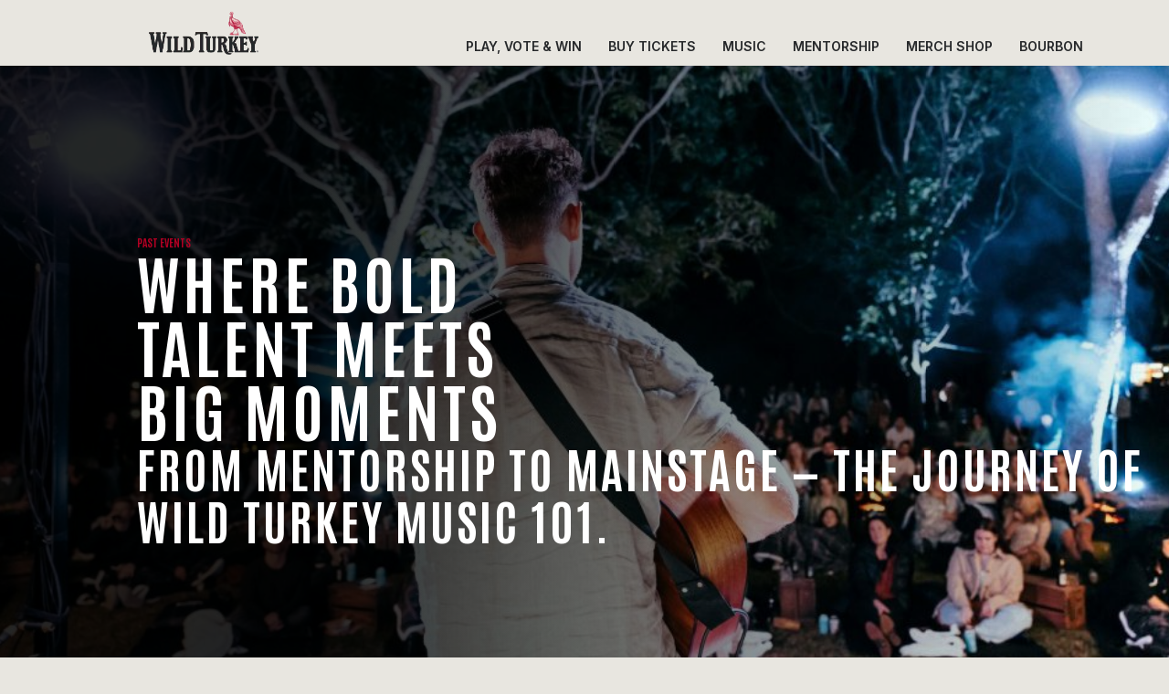

--- FILE ---
content_type: text/html; charset=UTF-8
request_url: https://wildturkeymusic.com.au/past-events/
body_size: 15785
content:
<!DOCTYPE html>
<html lang="en-AU">
<head>
<meta charset="UTF-8" />
<meta name='viewport' content='width=device-width, initial-scale=1.0' />
<meta http-equiv='X-UA-Compatible' content='IE=edge' />
<link rel="profile" href="https://gmpg.org/xfn/11" />
<meta name='robots' content='index, follow, max-image-preview:large, max-snippet:-1, max-video-preview:-1' />

	<!-- This site is optimized with the Yoast SEO plugin v25.4 - https://yoast.com/wordpress/plugins/seo/ -->
	<title>MUSIC 101 PAST EVENTS - Wild Turkey Music 101</title>
	<link rel="canonical" href="https://wildturkeymusic.com.au/past-events/" />
	<meta property="og:locale" content="en_US" />
	<meta property="og:type" content="article" />
	<meta property="og:title" content="MUSIC 101 PAST EVENTS - Wild Turkey Music 101" />
	<meta property="og:description" content="PAST EVENTS Where Bold Talent Meets Big Moments From mentorship to mainstage &#8211; the journey of Wild Turkey Music 101. 2023 EVENTS &#8211; A Big First Step We kicked off with a mission: give rising Aussie artists a real stage and a shot to go loud with legends. That year saw powerhouse pairings that left&hellip;" />
	<meta property="og:url" content="https://wildturkeymusic.com.au/past-events/" />
	<meta property="og:site_name" content="Wild Turkey Music 101" />
	<meta property="article:modified_time" content="2025-06-04T00:10:45+00:00" />
	<meta property="og:image" content="https://wildturkeymusic.com.au/wp-content/uploads/2023/06/Joe-Mungoven-Melbourne-General-Assembly.png" />
	<meta property="og:image:width" content="784" />
	<meta property="og:image:height" content="481" />
	<meta property="og:image:type" content="image/png" />
	<meta name="twitter:card" content="summary_large_image" />
	<meta name="twitter:label1" content="Est. reading time" />
	<meta name="twitter:data1" content="1 minute" />
	<script type="application/ld+json" class="yoast-schema-graph">{"@context":"https://schema.org","@graph":[{"@type":"WebPage","@id":"https://wildturkeymusic.com.au/past-events/","url":"https://wildturkeymusic.com.au/past-events/","name":"MUSIC 101 PAST EVENTS - Wild Turkey Music 101","isPartOf":{"@id":"https://wildturkeymusic.com.au/#website"},"primaryImageOfPage":{"@id":"https://wildturkeymusic.com.au/past-events/#primaryimage"},"image":{"@id":"https://wildturkeymusic.com.au/past-events/#primaryimage"},"thumbnailUrl":"https://wildturkeymusic.com.au/wp-content/uploads/2023/06/Joe-Mungoven-Melbourne-General-Assembly.png","datePublished":"2023-08-25T00:55:38+00:00","dateModified":"2025-06-04T00:10:45+00:00","breadcrumb":{"@id":"https://wildturkeymusic.com.au/past-events/#breadcrumb"},"inLanguage":"en-AU","potentialAction":[{"@type":"ReadAction","target":["https://wildturkeymusic.com.au/past-events/"]}]},{"@type":"ImageObject","inLanguage":"en-AU","@id":"https://wildturkeymusic.com.au/past-events/#primaryimage","url":"https://wildturkeymusic.com.au/wp-content/uploads/2023/06/Joe-Mungoven-Melbourne-General-Assembly.png","contentUrl":"https://wildturkeymusic.com.au/wp-content/uploads/2023/06/Joe-Mungoven-Melbourne-General-Assembly.png","width":784,"height":481},{"@type":"BreadcrumbList","@id":"https://wildturkeymusic.com.au/past-events/#breadcrumb","itemListElement":[{"@type":"ListItem","position":1,"name":"Home","item":"https://wildturkeymusic.com.au/"},{"@type":"ListItem","position":2,"name":"MUSIC 101 PAST EVENTS"}]},{"@type":"WebSite","@id":"https://wildturkeymusic.com.au/#website","url":"https://wildturkeymusic.com.au/","name":"Wild Turkey Music 101","description":"","potentialAction":[{"@type":"SearchAction","target":{"@type":"EntryPoint","urlTemplate":"https://wildturkeymusic.com.au/?s={search_term_string}"},"query-input":{"@type":"PropertyValueSpecification","valueRequired":true,"valueName":"search_term_string"}}],"inLanguage":"en-AU"}]}</script>
	<!-- / Yoast SEO plugin. -->


<link rel='dns-prefetch' href='//fonts.googleapis.com' />
<link href='https://fonts.gstatic.com' crossorigin rel='preconnect' />
<link rel="alternate" type="application/rss+xml" title="Wild Turkey Music 101 &raquo; Feed" href="https://wildturkeymusic.com.au/feed/" />
<link rel="preload" href="https://wildturkeymusic.com.au/wp-content/uploads/2025/05/wild-turkey-logo-black.webp" as="image" />
<link rel="alternate" title="oEmbed (JSON)" type="application/json+oembed" href="https://wildturkeymusic.com.au/wp-json/oembed/1.0/embed?url=https%3A%2F%2Fwildturkeymusic.com.au%2Fpast-events%2F" />
<link rel="alternate" title="oEmbed (XML)" type="text/xml+oembed" href="https://wildturkeymusic.com.au/wp-json/oembed/1.0/embed?url=https%3A%2F%2Fwildturkeymusic.com.au%2Fpast-events%2F&#038;format=xml" />
<link rel="preload" href="https://wildturkeymusic.com.au/wp-content/plugins/bb-plugin/fonts/fontawesome/5.15.4/webfonts/fa-solid-900.woff2" as="font" type="font/woff2" crossorigin="anonymous">
<style id='wp-img-auto-sizes-contain-inline-css'>
img:is([sizes=auto i],[sizes^="auto," i]){contain-intrinsic-size:3000px 1500px}
/*# sourceURL=wp-img-auto-sizes-contain-inline-css */
</style>
<style id='wp-emoji-styles-inline-css'>

	img.wp-smiley, img.emoji {
		display: inline !important;
		border: none !important;
		box-shadow: none !important;
		height: 1em !important;
		width: 1em !important;
		margin: 0 0.07em !important;
		vertical-align: -0.1em !important;
		background: none !important;
		padding: 0 !important;
	}
/*# sourceURL=wp-emoji-styles-inline-css */
</style>
<style id='wp-block-library-inline-css'>
:root{--wp-block-synced-color:#7a00df;--wp-block-synced-color--rgb:122,0,223;--wp-bound-block-color:var(--wp-block-synced-color);--wp-editor-canvas-background:#ddd;--wp-admin-theme-color:#007cba;--wp-admin-theme-color--rgb:0,124,186;--wp-admin-theme-color-darker-10:#006ba1;--wp-admin-theme-color-darker-10--rgb:0,107,160.5;--wp-admin-theme-color-darker-20:#005a87;--wp-admin-theme-color-darker-20--rgb:0,90,135;--wp-admin-border-width-focus:2px}@media (min-resolution:192dpi){:root{--wp-admin-border-width-focus:1.5px}}.wp-element-button{cursor:pointer}:root .has-very-light-gray-background-color{background-color:#eee}:root .has-very-dark-gray-background-color{background-color:#313131}:root .has-very-light-gray-color{color:#eee}:root .has-very-dark-gray-color{color:#313131}:root .has-vivid-green-cyan-to-vivid-cyan-blue-gradient-background{background:linear-gradient(135deg,#00d084,#0693e3)}:root .has-purple-crush-gradient-background{background:linear-gradient(135deg,#34e2e4,#4721fb 50%,#ab1dfe)}:root .has-hazy-dawn-gradient-background{background:linear-gradient(135deg,#faaca8,#dad0ec)}:root .has-subdued-olive-gradient-background{background:linear-gradient(135deg,#fafae1,#67a671)}:root .has-atomic-cream-gradient-background{background:linear-gradient(135deg,#fdd79a,#004a59)}:root .has-nightshade-gradient-background{background:linear-gradient(135deg,#330968,#31cdcf)}:root .has-midnight-gradient-background{background:linear-gradient(135deg,#020381,#2874fc)}:root{--wp--preset--font-size--normal:16px;--wp--preset--font-size--huge:42px}.has-regular-font-size{font-size:1em}.has-larger-font-size{font-size:2.625em}.has-normal-font-size{font-size:var(--wp--preset--font-size--normal)}.has-huge-font-size{font-size:var(--wp--preset--font-size--huge)}.has-text-align-center{text-align:center}.has-text-align-left{text-align:left}.has-text-align-right{text-align:right}.has-fit-text{white-space:nowrap!important}#end-resizable-editor-section{display:none}.aligncenter{clear:both}.items-justified-left{justify-content:flex-start}.items-justified-center{justify-content:center}.items-justified-right{justify-content:flex-end}.items-justified-space-between{justify-content:space-between}.screen-reader-text{border:0;clip-path:inset(50%);height:1px;margin:-1px;overflow:hidden;padding:0;position:absolute;width:1px;word-wrap:normal!important}.screen-reader-text:focus{background-color:#ddd;clip-path:none;color:#444;display:block;font-size:1em;height:auto;left:5px;line-height:normal;padding:15px 23px 14px;text-decoration:none;top:5px;width:auto;z-index:100000}html :where(.has-border-color){border-style:solid}html :where([style*=border-top-color]){border-top-style:solid}html :where([style*=border-right-color]){border-right-style:solid}html :where([style*=border-bottom-color]){border-bottom-style:solid}html :where([style*=border-left-color]){border-left-style:solid}html :where([style*=border-width]){border-style:solid}html :where([style*=border-top-width]){border-top-style:solid}html :where([style*=border-right-width]){border-right-style:solid}html :where([style*=border-bottom-width]){border-bottom-style:solid}html :where([style*=border-left-width]){border-left-style:solid}html :where(img[class*=wp-image-]){height:auto;max-width:100%}:where(figure){margin:0 0 1em}html :where(.is-position-sticky){--wp-admin--admin-bar--position-offset:var(--wp-admin--admin-bar--height,0px)}@media screen and (max-width:600px){html :where(.is-position-sticky){--wp-admin--admin-bar--position-offset:0px}}

/*# sourceURL=wp-block-library-inline-css */
</style><style id='global-styles-inline-css'>
:root{--wp--preset--aspect-ratio--square: 1;--wp--preset--aspect-ratio--4-3: 4/3;--wp--preset--aspect-ratio--3-4: 3/4;--wp--preset--aspect-ratio--3-2: 3/2;--wp--preset--aspect-ratio--2-3: 2/3;--wp--preset--aspect-ratio--16-9: 16/9;--wp--preset--aspect-ratio--9-16: 9/16;--wp--preset--color--black: #000000;--wp--preset--color--cyan-bluish-gray: #abb8c3;--wp--preset--color--white: #ffffff;--wp--preset--color--pale-pink: #f78da7;--wp--preset--color--vivid-red: #cf2e2e;--wp--preset--color--luminous-vivid-orange: #ff6900;--wp--preset--color--luminous-vivid-amber: #fcb900;--wp--preset--color--light-green-cyan: #7bdcb5;--wp--preset--color--vivid-green-cyan: #00d084;--wp--preset--color--pale-cyan-blue: #8ed1fc;--wp--preset--color--vivid-cyan-blue: #0693e3;--wp--preset--color--vivid-purple: #9b51e0;--wp--preset--color--fl-heading-text: #202224;--wp--preset--color--fl-body-bg: #e8e6e0;--wp--preset--color--fl-body-text: #202224;--wp--preset--color--fl-accent: #bb0b2f;--wp--preset--color--fl-accent-hover: #9f0c2a;--wp--preset--color--fl-topbar-bg: #ffffff;--wp--preset--color--fl-topbar-text: #000000;--wp--preset--color--fl-topbar-link: #428bca;--wp--preset--color--fl-topbar-hover: #428bca;--wp--preset--color--fl-header-bg: #e8e6e0;--wp--preset--color--fl-header-text: #202224;--wp--preset--color--fl-header-link: #202224;--wp--preset--color--fl-header-hover: #b9261d;--wp--preset--color--fl-nav-bg: #ffffff;--wp--preset--color--fl-nav-link: #ffffff;--wp--preset--color--fl-nav-hover: #ffffff;--wp--preset--color--fl-content-bg: #e8e6e0;--wp--preset--color--fl-footer-widgets-bg: #ffffff;--wp--preset--color--fl-footer-widgets-text: #000000;--wp--preset--color--fl-footer-widgets-link: #428bca;--wp--preset--color--fl-footer-widgets-hover: #428bca;--wp--preset--color--fl-footer-bg: #ffffff;--wp--preset--color--fl-footer-text: #000000;--wp--preset--color--fl-footer-link: #428bca;--wp--preset--color--fl-footer-hover: #428bca;--wp--preset--gradient--vivid-cyan-blue-to-vivid-purple: linear-gradient(135deg,rgb(6,147,227) 0%,rgb(155,81,224) 100%);--wp--preset--gradient--light-green-cyan-to-vivid-green-cyan: linear-gradient(135deg,rgb(122,220,180) 0%,rgb(0,208,130) 100%);--wp--preset--gradient--luminous-vivid-amber-to-luminous-vivid-orange: linear-gradient(135deg,rgb(252,185,0) 0%,rgb(255,105,0) 100%);--wp--preset--gradient--luminous-vivid-orange-to-vivid-red: linear-gradient(135deg,rgb(255,105,0) 0%,rgb(207,46,46) 100%);--wp--preset--gradient--very-light-gray-to-cyan-bluish-gray: linear-gradient(135deg,rgb(238,238,238) 0%,rgb(169,184,195) 100%);--wp--preset--gradient--cool-to-warm-spectrum: linear-gradient(135deg,rgb(74,234,220) 0%,rgb(151,120,209) 20%,rgb(207,42,186) 40%,rgb(238,44,130) 60%,rgb(251,105,98) 80%,rgb(254,248,76) 100%);--wp--preset--gradient--blush-light-purple: linear-gradient(135deg,rgb(255,206,236) 0%,rgb(152,150,240) 100%);--wp--preset--gradient--blush-bordeaux: linear-gradient(135deg,rgb(254,205,165) 0%,rgb(254,45,45) 50%,rgb(107,0,62) 100%);--wp--preset--gradient--luminous-dusk: linear-gradient(135deg,rgb(255,203,112) 0%,rgb(199,81,192) 50%,rgb(65,88,208) 100%);--wp--preset--gradient--pale-ocean: linear-gradient(135deg,rgb(255,245,203) 0%,rgb(182,227,212) 50%,rgb(51,167,181) 100%);--wp--preset--gradient--electric-grass: linear-gradient(135deg,rgb(202,248,128) 0%,rgb(113,206,126) 100%);--wp--preset--gradient--midnight: linear-gradient(135deg,rgb(2,3,129) 0%,rgb(40,116,252) 100%);--wp--preset--font-size--small: 13px;--wp--preset--font-size--medium: 20px;--wp--preset--font-size--large: 36px;--wp--preset--font-size--x-large: 42px;--wp--preset--font-family--flama-basic: flama-basic;--wp--preset--font-family--flama-basic-condense: flama-basic-condense;--wp--preset--font-family--flama-bold: flama-bold;--wp--preset--spacing--20: 0.44rem;--wp--preset--spacing--30: 0.67rem;--wp--preset--spacing--40: 1rem;--wp--preset--spacing--50: 1.5rem;--wp--preset--spacing--60: 2.25rem;--wp--preset--spacing--70: 3.38rem;--wp--preset--spacing--80: 5.06rem;--wp--preset--shadow--natural: 6px 6px 9px rgba(0, 0, 0, 0.2);--wp--preset--shadow--deep: 12px 12px 50px rgba(0, 0, 0, 0.4);--wp--preset--shadow--sharp: 6px 6px 0px rgba(0, 0, 0, 0.2);--wp--preset--shadow--outlined: 6px 6px 0px -3px rgb(255, 255, 255), 6px 6px rgb(0, 0, 0);--wp--preset--shadow--crisp: 6px 6px 0px rgb(0, 0, 0);}:where(body) { margin: 0; }.wp-site-blocks > .alignleft { float: left; margin-right: 2em; }.wp-site-blocks > .alignright { float: right; margin-left: 2em; }.wp-site-blocks > .aligncenter { justify-content: center; margin-left: auto; margin-right: auto; }:where(.is-layout-flex){gap: 0.5em;}:where(.is-layout-grid){gap: 0.5em;}.is-layout-flow > .alignleft{float: left;margin-inline-start: 0;margin-inline-end: 2em;}.is-layout-flow > .alignright{float: right;margin-inline-start: 2em;margin-inline-end: 0;}.is-layout-flow > .aligncenter{margin-left: auto !important;margin-right: auto !important;}.is-layout-constrained > .alignleft{float: left;margin-inline-start: 0;margin-inline-end: 2em;}.is-layout-constrained > .alignright{float: right;margin-inline-start: 2em;margin-inline-end: 0;}.is-layout-constrained > .aligncenter{margin-left: auto !important;margin-right: auto !important;}.is-layout-constrained > :where(:not(.alignleft):not(.alignright):not(.alignfull)){margin-left: auto !important;margin-right: auto !important;}body .is-layout-flex{display: flex;}.is-layout-flex{flex-wrap: wrap;align-items: center;}.is-layout-flex > :is(*, div){margin: 0;}body .is-layout-grid{display: grid;}.is-layout-grid > :is(*, div){margin: 0;}body{padding-top: 0px;padding-right: 0px;padding-bottom: 0px;padding-left: 0px;}a:where(:not(.wp-element-button)){text-decoration: underline;}:root :where(.wp-element-button, .wp-block-button__link){background-color: #32373c;border-width: 0;color: #fff;font-family: inherit;font-size: inherit;font-style: inherit;font-weight: inherit;letter-spacing: inherit;line-height: inherit;padding-top: calc(0.667em + 2px);padding-right: calc(1.333em + 2px);padding-bottom: calc(0.667em + 2px);padding-left: calc(1.333em + 2px);text-decoration: none;text-transform: inherit;}.has-black-color{color: var(--wp--preset--color--black) !important;}.has-cyan-bluish-gray-color{color: var(--wp--preset--color--cyan-bluish-gray) !important;}.has-white-color{color: var(--wp--preset--color--white) !important;}.has-pale-pink-color{color: var(--wp--preset--color--pale-pink) !important;}.has-vivid-red-color{color: var(--wp--preset--color--vivid-red) !important;}.has-luminous-vivid-orange-color{color: var(--wp--preset--color--luminous-vivid-orange) !important;}.has-luminous-vivid-amber-color{color: var(--wp--preset--color--luminous-vivid-amber) !important;}.has-light-green-cyan-color{color: var(--wp--preset--color--light-green-cyan) !important;}.has-vivid-green-cyan-color{color: var(--wp--preset--color--vivid-green-cyan) !important;}.has-pale-cyan-blue-color{color: var(--wp--preset--color--pale-cyan-blue) !important;}.has-vivid-cyan-blue-color{color: var(--wp--preset--color--vivid-cyan-blue) !important;}.has-vivid-purple-color{color: var(--wp--preset--color--vivid-purple) !important;}.has-fl-heading-text-color{color: var(--wp--preset--color--fl-heading-text) !important;}.has-fl-body-bg-color{color: var(--wp--preset--color--fl-body-bg) !important;}.has-fl-body-text-color{color: var(--wp--preset--color--fl-body-text) !important;}.has-fl-accent-color{color: var(--wp--preset--color--fl-accent) !important;}.has-fl-accent-hover-color{color: var(--wp--preset--color--fl-accent-hover) !important;}.has-fl-topbar-bg-color{color: var(--wp--preset--color--fl-topbar-bg) !important;}.has-fl-topbar-text-color{color: var(--wp--preset--color--fl-topbar-text) !important;}.has-fl-topbar-link-color{color: var(--wp--preset--color--fl-topbar-link) !important;}.has-fl-topbar-hover-color{color: var(--wp--preset--color--fl-topbar-hover) !important;}.has-fl-header-bg-color{color: var(--wp--preset--color--fl-header-bg) !important;}.has-fl-header-text-color{color: var(--wp--preset--color--fl-header-text) !important;}.has-fl-header-link-color{color: var(--wp--preset--color--fl-header-link) !important;}.has-fl-header-hover-color{color: var(--wp--preset--color--fl-header-hover) !important;}.has-fl-nav-bg-color{color: var(--wp--preset--color--fl-nav-bg) !important;}.has-fl-nav-link-color{color: var(--wp--preset--color--fl-nav-link) !important;}.has-fl-nav-hover-color{color: var(--wp--preset--color--fl-nav-hover) !important;}.has-fl-content-bg-color{color: var(--wp--preset--color--fl-content-bg) !important;}.has-fl-footer-widgets-bg-color{color: var(--wp--preset--color--fl-footer-widgets-bg) !important;}.has-fl-footer-widgets-text-color{color: var(--wp--preset--color--fl-footer-widgets-text) !important;}.has-fl-footer-widgets-link-color{color: var(--wp--preset--color--fl-footer-widgets-link) !important;}.has-fl-footer-widgets-hover-color{color: var(--wp--preset--color--fl-footer-widgets-hover) !important;}.has-fl-footer-bg-color{color: var(--wp--preset--color--fl-footer-bg) !important;}.has-fl-footer-text-color{color: var(--wp--preset--color--fl-footer-text) !important;}.has-fl-footer-link-color{color: var(--wp--preset--color--fl-footer-link) !important;}.has-fl-footer-hover-color{color: var(--wp--preset--color--fl-footer-hover) !important;}.has-black-background-color{background-color: var(--wp--preset--color--black) !important;}.has-cyan-bluish-gray-background-color{background-color: var(--wp--preset--color--cyan-bluish-gray) !important;}.has-white-background-color{background-color: var(--wp--preset--color--white) !important;}.has-pale-pink-background-color{background-color: var(--wp--preset--color--pale-pink) !important;}.has-vivid-red-background-color{background-color: var(--wp--preset--color--vivid-red) !important;}.has-luminous-vivid-orange-background-color{background-color: var(--wp--preset--color--luminous-vivid-orange) !important;}.has-luminous-vivid-amber-background-color{background-color: var(--wp--preset--color--luminous-vivid-amber) !important;}.has-light-green-cyan-background-color{background-color: var(--wp--preset--color--light-green-cyan) !important;}.has-vivid-green-cyan-background-color{background-color: var(--wp--preset--color--vivid-green-cyan) !important;}.has-pale-cyan-blue-background-color{background-color: var(--wp--preset--color--pale-cyan-blue) !important;}.has-vivid-cyan-blue-background-color{background-color: var(--wp--preset--color--vivid-cyan-blue) !important;}.has-vivid-purple-background-color{background-color: var(--wp--preset--color--vivid-purple) !important;}.has-fl-heading-text-background-color{background-color: var(--wp--preset--color--fl-heading-text) !important;}.has-fl-body-bg-background-color{background-color: var(--wp--preset--color--fl-body-bg) !important;}.has-fl-body-text-background-color{background-color: var(--wp--preset--color--fl-body-text) !important;}.has-fl-accent-background-color{background-color: var(--wp--preset--color--fl-accent) !important;}.has-fl-accent-hover-background-color{background-color: var(--wp--preset--color--fl-accent-hover) !important;}.has-fl-topbar-bg-background-color{background-color: var(--wp--preset--color--fl-topbar-bg) !important;}.has-fl-topbar-text-background-color{background-color: var(--wp--preset--color--fl-topbar-text) !important;}.has-fl-topbar-link-background-color{background-color: var(--wp--preset--color--fl-topbar-link) !important;}.has-fl-topbar-hover-background-color{background-color: var(--wp--preset--color--fl-topbar-hover) !important;}.has-fl-header-bg-background-color{background-color: var(--wp--preset--color--fl-header-bg) !important;}.has-fl-header-text-background-color{background-color: var(--wp--preset--color--fl-header-text) !important;}.has-fl-header-link-background-color{background-color: var(--wp--preset--color--fl-header-link) !important;}.has-fl-header-hover-background-color{background-color: var(--wp--preset--color--fl-header-hover) !important;}.has-fl-nav-bg-background-color{background-color: var(--wp--preset--color--fl-nav-bg) !important;}.has-fl-nav-link-background-color{background-color: var(--wp--preset--color--fl-nav-link) !important;}.has-fl-nav-hover-background-color{background-color: var(--wp--preset--color--fl-nav-hover) !important;}.has-fl-content-bg-background-color{background-color: var(--wp--preset--color--fl-content-bg) !important;}.has-fl-footer-widgets-bg-background-color{background-color: var(--wp--preset--color--fl-footer-widgets-bg) !important;}.has-fl-footer-widgets-text-background-color{background-color: var(--wp--preset--color--fl-footer-widgets-text) !important;}.has-fl-footer-widgets-link-background-color{background-color: var(--wp--preset--color--fl-footer-widgets-link) !important;}.has-fl-footer-widgets-hover-background-color{background-color: var(--wp--preset--color--fl-footer-widgets-hover) !important;}.has-fl-footer-bg-background-color{background-color: var(--wp--preset--color--fl-footer-bg) !important;}.has-fl-footer-text-background-color{background-color: var(--wp--preset--color--fl-footer-text) !important;}.has-fl-footer-link-background-color{background-color: var(--wp--preset--color--fl-footer-link) !important;}.has-fl-footer-hover-background-color{background-color: var(--wp--preset--color--fl-footer-hover) !important;}.has-black-border-color{border-color: var(--wp--preset--color--black) !important;}.has-cyan-bluish-gray-border-color{border-color: var(--wp--preset--color--cyan-bluish-gray) !important;}.has-white-border-color{border-color: var(--wp--preset--color--white) !important;}.has-pale-pink-border-color{border-color: var(--wp--preset--color--pale-pink) !important;}.has-vivid-red-border-color{border-color: var(--wp--preset--color--vivid-red) !important;}.has-luminous-vivid-orange-border-color{border-color: var(--wp--preset--color--luminous-vivid-orange) !important;}.has-luminous-vivid-amber-border-color{border-color: var(--wp--preset--color--luminous-vivid-amber) !important;}.has-light-green-cyan-border-color{border-color: var(--wp--preset--color--light-green-cyan) !important;}.has-vivid-green-cyan-border-color{border-color: var(--wp--preset--color--vivid-green-cyan) !important;}.has-pale-cyan-blue-border-color{border-color: var(--wp--preset--color--pale-cyan-blue) !important;}.has-vivid-cyan-blue-border-color{border-color: var(--wp--preset--color--vivid-cyan-blue) !important;}.has-vivid-purple-border-color{border-color: var(--wp--preset--color--vivid-purple) !important;}.has-fl-heading-text-border-color{border-color: var(--wp--preset--color--fl-heading-text) !important;}.has-fl-body-bg-border-color{border-color: var(--wp--preset--color--fl-body-bg) !important;}.has-fl-body-text-border-color{border-color: var(--wp--preset--color--fl-body-text) !important;}.has-fl-accent-border-color{border-color: var(--wp--preset--color--fl-accent) !important;}.has-fl-accent-hover-border-color{border-color: var(--wp--preset--color--fl-accent-hover) !important;}.has-fl-topbar-bg-border-color{border-color: var(--wp--preset--color--fl-topbar-bg) !important;}.has-fl-topbar-text-border-color{border-color: var(--wp--preset--color--fl-topbar-text) !important;}.has-fl-topbar-link-border-color{border-color: var(--wp--preset--color--fl-topbar-link) !important;}.has-fl-topbar-hover-border-color{border-color: var(--wp--preset--color--fl-topbar-hover) !important;}.has-fl-header-bg-border-color{border-color: var(--wp--preset--color--fl-header-bg) !important;}.has-fl-header-text-border-color{border-color: var(--wp--preset--color--fl-header-text) !important;}.has-fl-header-link-border-color{border-color: var(--wp--preset--color--fl-header-link) !important;}.has-fl-header-hover-border-color{border-color: var(--wp--preset--color--fl-header-hover) !important;}.has-fl-nav-bg-border-color{border-color: var(--wp--preset--color--fl-nav-bg) !important;}.has-fl-nav-link-border-color{border-color: var(--wp--preset--color--fl-nav-link) !important;}.has-fl-nav-hover-border-color{border-color: var(--wp--preset--color--fl-nav-hover) !important;}.has-fl-content-bg-border-color{border-color: var(--wp--preset--color--fl-content-bg) !important;}.has-fl-footer-widgets-bg-border-color{border-color: var(--wp--preset--color--fl-footer-widgets-bg) !important;}.has-fl-footer-widgets-text-border-color{border-color: var(--wp--preset--color--fl-footer-widgets-text) !important;}.has-fl-footer-widgets-link-border-color{border-color: var(--wp--preset--color--fl-footer-widgets-link) !important;}.has-fl-footer-widgets-hover-border-color{border-color: var(--wp--preset--color--fl-footer-widgets-hover) !important;}.has-fl-footer-bg-border-color{border-color: var(--wp--preset--color--fl-footer-bg) !important;}.has-fl-footer-text-border-color{border-color: var(--wp--preset--color--fl-footer-text) !important;}.has-fl-footer-link-border-color{border-color: var(--wp--preset--color--fl-footer-link) !important;}.has-fl-footer-hover-border-color{border-color: var(--wp--preset--color--fl-footer-hover) !important;}.has-vivid-cyan-blue-to-vivid-purple-gradient-background{background: var(--wp--preset--gradient--vivid-cyan-blue-to-vivid-purple) !important;}.has-light-green-cyan-to-vivid-green-cyan-gradient-background{background: var(--wp--preset--gradient--light-green-cyan-to-vivid-green-cyan) !important;}.has-luminous-vivid-amber-to-luminous-vivid-orange-gradient-background{background: var(--wp--preset--gradient--luminous-vivid-amber-to-luminous-vivid-orange) !important;}.has-luminous-vivid-orange-to-vivid-red-gradient-background{background: var(--wp--preset--gradient--luminous-vivid-orange-to-vivid-red) !important;}.has-very-light-gray-to-cyan-bluish-gray-gradient-background{background: var(--wp--preset--gradient--very-light-gray-to-cyan-bluish-gray) !important;}.has-cool-to-warm-spectrum-gradient-background{background: var(--wp--preset--gradient--cool-to-warm-spectrum) !important;}.has-blush-light-purple-gradient-background{background: var(--wp--preset--gradient--blush-light-purple) !important;}.has-blush-bordeaux-gradient-background{background: var(--wp--preset--gradient--blush-bordeaux) !important;}.has-luminous-dusk-gradient-background{background: var(--wp--preset--gradient--luminous-dusk) !important;}.has-pale-ocean-gradient-background{background: var(--wp--preset--gradient--pale-ocean) !important;}.has-electric-grass-gradient-background{background: var(--wp--preset--gradient--electric-grass) !important;}.has-midnight-gradient-background{background: var(--wp--preset--gradient--midnight) !important;}.has-small-font-size{font-size: var(--wp--preset--font-size--small) !important;}.has-medium-font-size{font-size: var(--wp--preset--font-size--medium) !important;}.has-large-font-size{font-size: var(--wp--preset--font-size--large) !important;}.has-x-large-font-size{font-size: var(--wp--preset--font-size--x-large) !important;}.has-flama-basic-font-family{font-family: var(--wp--preset--font-family--flama-basic) !important;}.has-flama-basic-condense-font-family{font-family: var(--wp--preset--font-family--flama-basic-condense) !important;}.has-flama-bold-font-family{font-family: var(--wp--preset--font-family--flama-bold) !important;}
/*# sourceURL=global-styles-inline-css */
</style>

<style id='age-gate-custom-inline-css'>
:root{--ag-background-color: rgba(46,46,46,1);--ag-background-image-position: center center;--ag-background-image-opacity: 1;--ag-form-background: rgba(255,255,255,1);--ag-text-color: #000000;--ag-blur: 5px;}
/*# sourceURL=age-gate-custom-inline-css */
</style>
<link rel='stylesheet' id='age-gate-css' href='https://wildturkeymusic.com.au/wp-content/plugins/age-gate/dist/main.css?ver=3.7.1' media='all' />
<style id='age-gate-options-inline-css'>
:root{--ag-background-color: rgba(46,46,46,1);--ag-background-image-position: center center;--ag-background-image-opacity: 1;--ag-form-background: rgba(255,255,255,1);--ag-text-color: #000000;--ag-blur: 5px;}
/*# sourceURL=age-gate-options-inline-css */
</style>
<link rel='stylesheet' id='yui3-css' href='https://wildturkeymusic.com.au/wp-content/plugins/bb-plugin/css/yui3.css?ver=2.10.0.6' media='all' />
<link rel='stylesheet' id='fl-slideshow-css' href='https://wildturkeymusic.com.au/wp-content/plugins/bb-plugin/css/fl-slideshow.min.css?ver=2.10.0.6' media='all' />
<link rel='stylesheet' id='fl-builder-layout-1050-css' href='https://wildturkeymusic.com.au/wp-content/uploads/bb-plugin/cache/1050-layout.css?ver=73a5726a94526ae30461c9578f73a8f8' media='all' />
<link rel='stylesheet' id='bbhf-style-css' href='https://wildturkeymusic.com.au/wp-content/plugins/bb-header-footer/assets/css/bb-header-footer.css?ver=1.2.5' media='all' />
<link rel='stylesheet' id='fl-builder-layout-0-css' href='https://wildturkeymusic.com.au/wp-content/uploads/bb-plugin/cache/0-layout-partial.css?ver=6672cf836ed7c13311fa56e9c9bbade2' media='all' />
<link rel='stylesheet' id='font-awesome-5-css' href='https://wildturkeymusic.com.au/wp-content/plugins/bb-plugin/fonts/fontawesome/5.15.4/css/all.min.css?ver=2.10.0.6' media='all' />
<link rel='stylesheet' id='fl-builder-layout-bundle-50ade893737482a7ae145b31ceae8a3c-css' href='https://wildturkeymusic.com.au/wp-content/uploads/bb-plugin/cache/50ade893737482a7ae145b31ceae8a3c-layout-bundle.css?ver=2.10.0.6-1.5.2.1' media='all' />
<link rel='stylesheet' id='base-css' href='https://wildturkeymusic.com.au/wp-content/themes/bb-theme/css/base.min.css?ver=1.7.18.1' media='all' />
<link rel='stylesheet' id='fl-automator-skin-css' href='https://wildturkeymusic.com.au/wp-content/uploads/bb-theme/skin-6861f2291265b.css?ver=1.7.18.1' media='all' />
<link rel='stylesheet' id='fl-child-theme-css' href='https://wildturkeymusic.com.au/wp-content/themes/bb-theme-child/style.css?ver=6.9' media='all' />
<link rel='stylesheet' id='pp-animate-css' href='https://wildturkeymusic.com.au/wp-content/plugins/bbpowerpack/assets/css/animate.min.css?ver=3.5.1' media='all' />
<link rel='stylesheet' id='fl-builder-google-fonts-c03115b9ac8c867ef7e5398a76dffd44-css' href='//fonts.googleapis.com/css?family=Inter%3A600%2C300%2C400%2C700%7CAntonio%3A700%7Cflama-basic%3A400&#038;ver=6.9' media='all' />
<script src="https://wildturkeymusic.com.au/wp-includes/js/jquery/jquery.min.js?ver=3.7.1" id="jquery-core-js"></script>
<script src="https://wildturkeymusic.com.au/wp-includes/js/jquery/jquery-migrate.min.js?ver=3.4.1" id="jquery-migrate-js"></script>
<link rel="https://api.w.org/" href="https://wildturkeymusic.com.au/wp-json/" /><link rel="alternate" title="JSON" type="application/json" href="https://wildturkeymusic.com.au/wp-json/wp/v2/pages/1050" /><link rel="EditURI" type="application/rsd+xml" title="RSD" href="https://wildturkeymusic.com.au/xmlrpc.php?rsd" />
<meta name="generator" content="WordPress 6.9" />
<link rel='shortlink' href='https://wildturkeymusic.com.au/?p=1050' />
		<script>
			var bb_powerpack = {
				version: '2.40.6',
				getAjaxUrl: function() { return atob( 'aHR0cHM6Ly93aWxkdHVya2V5bXVzaWMuY29tLmF1L3dwLWFkbWluL2FkbWluLWFqYXgucGhw' ); },
				callback: function() {},
				mapMarkerData: {},
				post_id: '1050',
				search_term: '',
				current_page: 'https://wildturkeymusic.com.au/past-events/',
				conditionals: {
					is_front_page: false,
					is_home: false,
					is_archive: false,
					current_post_type: '',
					is_tax: false,
										is_author: false,
					current_author: false,
					is_search: false,
									}
			};
		</script>
		<style class='wp-fonts-local'>
@font-face{font-family:flama-basic;font-style:normal;font-weight:400;font-display:fallback;src:url('https://wildturkeymusic.com.au/stagingsite/wp-content/uploads/useanyfont/5519Flama-Basic.woff2') format('woff2');}
@font-face{font-family:flama-basic-condense;font-style:normal;font-weight:400;font-display:fallback;src:url('https://wildturkeymusic.com.au/stagingsite/wp-content/uploads/useanyfont/8464Flama-Basic-Condense.woff2') format('woff2');}
@font-face{font-family:flama-bold;font-style:normal;font-weight:400;font-display:fallback;src:url('https://wildturkeymusic.com.au/stagingsite/wp-content/uploads/useanyfont/550Flama-Bold.woff2') format('woff2');}
</style>
<link rel="icon" href="https://wildturkeymusic.com.au/wp-content/uploads/2023/06/cropped-WT-101-Music-Logo-FAVICON-32x32.png" sizes="32x32" />
<link rel="icon" href="https://wildturkeymusic.com.au/wp-content/uploads/2023/06/cropped-WT-101-Music-Logo-FAVICON-192x192.png" sizes="192x192" />
<link rel="apple-touch-icon" href="https://wildturkeymusic.com.au/wp-content/uploads/2023/06/cropped-WT-101-Music-Logo-FAVICON-180x180.png" />
<meta name="msapplication-TileImage" content="https://wildturkeymusic.com.au/wp-content/uploads/2023/06/cropped-WT-101-Music-Logo-FAVICON-270x270.png" />
<!-- Google tag (gtag.js) -->
<script async src="https://www.googletagmanager.com/gtag/js?id=G-7ZR86KH3ZW"></script>
<script>
  window.dataLayer = window.dataLayer || [];
  function gtag(){dataLayer.push(arguments);}
  gtag('js', new Date());

  gtag('config', 'G-7ZR86KH3ZW');
</script>

<!-- Facebook Pixel Code -->
<script>
!function(f,b,e,v,n,t,s)
{if(f.fbq)return;n=f.fbq=function(){n.callMethod?
n.callMethod.apply(n,arguments):n.queue.push(arguments)};
if(!f._fbq)f._fbq=n;n.push=n;n.loaded=!0;n.version='2.0';
n.queue=[];t=b.createElement(e);t.async=!0;
t.src=v;s=b.getElementsByTagName(e)[0];
s.parentNode.insertBefore(t,s)}(window, document,'script',
'https://connect.facebook.net/en_US/fbevents.js');
fbq('init', '304461294354409');
fbq('track', 'PageView');
</script>
<noscript><img height="1" width="1" style="display:none"
src="https://www.facebook.com/tr?id=304461294354409&ev=PageView&noscript=1"
/></noscript>
<!-- End Facebook Pixel Code -->

<script type="text/javascript">
    (function(c,l,a,r,i,t,y){
        c[a]=c[a]||function(){(c[a].q=c[a].q||[]).push(arguments)};
        t=l.createElement(r);t.async=1;t.src="https://www.clarity.ms/tag/"+i;
        y=l.getElementsByTagName(r)[0];y.parentNode.insertBefore(t,y);
    })(window, document, "clarity", "script", "rpvmpmlng9");
</script>

</head>
<body class="wp-singular page-template-default page page-id-1050 page-parent wp-theme-bb-theme wp-child-theme-bb-theme-child fl-builder fl-builder-2-10-0-6 fl-themer-1-5-2-1 fl-theme-1-7-18-1 fl-no-js dhf-template-beaver-builder-theme dhf-stylesheet-bb-theme-child fl-theme-builder-footer fl-theme-builder-footer-footer-for-site fl-theme-builder-header fl-theme-builder-header-header fl-framework-base fl-preset-default fl-full-width fl-scroll-to-top" itemscope="itemscope" itemtype="https://schema.org/WebPage">
<a aria-label="Skip to content" class="fl-screen-reader-text" href="#fl-main-content">Skip to content</a><div class="fl-page">
	<header class="fl-builder-content fl-builder-content-1625 fl-builder-global-templates-locked" data-post-id="1625" data-type="header" data-sticky="0" data-sticky-on="" data-sticky-breakpoint="medium" data-shrink="0" data-overlay="0" data-overlay-bg="transparent" data-shrink-image-height="50px" role="banner" itemscope="itemscope" itemtype="http://schema.org/WPHeader"><div class="fl-row fl-row-full-width fl-row-bg-color fl-node-x9dhjy2rbi8m fl-row-default-height fl-row-align-center" data-node="x9dhjy2rbi8m">
	<div class="fl-row-content-wrap">
		<div class="uabb-row-separator uabb-top-row-separator" >
</div>
						<div class="fl-row-content fl-row-full-width fl-node-content">
		
<div class="fl-col-group fl-node-n1vrel5gjb29 fl-col-group-equal-height fl-col-group-align-center fl-col-group-custom-width" data-node="n1vrel5gjb29">
			<div class="fl-col fl-node-f4dzhc39s6ga fl-col-bg-color fl-col-small fl-col-small-custom-width" data-node="f4dzhc39s6ga">
	<div class="fl-col-content fl-node-content"><div role="figure" class="fl-module fl-module-photo fl-photo fl-photo-align-center fl-node-mur78f1i9v2p" data-node="mur78f1i9v2p" itemscope itemtype="https://schema.org/ImageObject">
	<div class="fl-photo-content fl-photo-img-webp">
				<a href="https://wildturkeymusic.com.au/"  target="_self" itemprop="url">
				<img loading="lazy" decoding="async" class="fl-photo-img wp-image-1477 size-full" src="https://wildturkeymusic.com.au/wp-content/uploads/2025/05/wild-turkey-logo-black.webp" alt="wild-turkey-logo-black" height="92" width="228" title="wild-turkey-logo-black"  data-no-lazy="1" itemprop="image" />
				</a>
					</div>
	</div>
</div>
</div>
			<div class="fl-col fl-node-lc30ydru1exp fl-col-bg-color fl-col-small-custom-width" data-node="lc30ydru1exp">
	<div class="fl-col-content fl-node-content"><div class="fl-module fl-module-menu fl-node-a6dlk5gu23bv" data-node="a6dlk5gu23bv">
	<div class="fl-module-content fl-node-content">
		<div class="fl-menu fl-menu-responsive-toggle-mobile">
	<button class="fl-menu-mobile-toggle hamburger fl-content-ui-button" aria-haspopup="menu" aria-label="Menu"><span class="fl-menu-icon svg-container"><svg version="1.1" class="hamburger-menu" xmlns="http://www.w3.org/2000/svg" xmlns:xlink="http://www.w3.org/1999/xlink" viewBox="0 0 512 512">
<rect class="fl-hamburger-menu-top" width="512" height="102"/>
<rect class="fl-hamburger-menu-middle" y="205" width="512" height="102"/>
<rect class="fl-hamburger-menu-bottom" y="410" width="512" height="102"/>
</svg>
</span></button>	<div class="fl-clear"></div>
	<nav role="navigation" aria-label="Menu" itemscope="itemscope" itemtype="https://schema.org/SiteNavigationElement"><ul id="menu-main-menu" class="menu fl-menu-horizontal fl-toggle-none"><li id="menu-item-1577" class="menu-item menu-item-type-post_type menu-item-object-page"><a role="menuitem" href="https://wildturkeymusic.com.au/play/">PLAY, VOTE &#038; WIN</a></li><li id="menu-item-1937" class="menu-item menu-item-type-custom menu-item-object-custom"><a role="menuitem" href="https://wildturkeymusic.com.au/tickets/#buy">BUY TICKETS</a></li><li id="menu-item-1532" class="menu-item menu-item-type-post_type menu-item-object-page"><a role="menuitem" href="https://wildturkeymusic.com.au/music/">MUSIC</a></li><li id="menu-item-1973" class="menu-item menu-item-type-post_type menu-item-object-page"><a role="menuitem" href="https://wildturkeymusic.com.au/mentorship/enter2025/">MENTORSHIP</a></li><li id="menu-item-1547" class="menu-item menu-item-type-post_type menu-item-object-page"><a role="menuitem" href="https://wildturkeymusic.com.au/merch-shop/">MERCH SHOP</a></li><li id="menu-item-1486" class="menu-item menu-item-type-custom menu-item-object-custom menu-item-has-children fl-has-submenu"><div class="fl-has-submenu-container"><a role="menuitem" href="https://www.wildturkeybourbon.com/en-au/" aria-haspopup="menu" aria-expanded="false" aria-controls="sub-menu-1486">BOURBON</a></div><ul id="sub-menu-1486" class="sub-menu" role="menu">	<li id="menu-item-830" class="menu-item menu-item-type-custom menu-item-object-custom"><a role="menuitem" href="https://www.wildturkeybourbon.com/en-au/products/">PRODUCTS</a></li>	<li id="menu-item-831" class="menu-item menu-item-type-custom menu-item-object-custom"><a role="menuitem" href="https://www.wildturkeybourbon.com/en-au/premix/">PREMIX</a></li>	<li id="menu-item-834" class="menu-item menu-item-type-custom menu-item-object-custom"><a role="menuitem" href="https://www.wildturkeybourbon.com/en-au/our-craft/">CRAFT</a></li>	<li id="menu-item-835" class="menu-item menu-item-type-custom menu-item-object-custom"><a role="menuitem" href="https://www.wildturkeybourbon.com/en-au/our-distillery/">DISTILLERY</a></li>	<li id="menu-item-832" class="menu-item menu-item-type-custom menu-item-object-custom"><a role="menuitem" href="https://www.wildturkeybourbon.com/en-au/cocktails/">COCKTAILS</a></li>	<li id="menu-item-836" class="menu-item menu-item-type-custom menu-item-object-custom"><a role="menuitem" href="https://www.wildturkeybourbon.com/en-au/latest-news/">NEWS</a></li>	<li id="menu-item-1129" class="menu-item menu-item-type-custom menu-item-object-custom"><a role="menuitem" target="_blank" href="https://promotions.wildturkeybourbon.com/">PROMOS</a></li></ul></li></ul></nav></div>
	</div>
</div>
</div>
</div>
	</div>
		</div>
	</div>
</div>
</header><div class="uabb-js-breakpoint" style="display: none;"></div>	<div id="fl-main-content" class="fl-page-content" itemprop="mainContentOfPage" role="main">

		
<div class="fl-content-full container">
	<div class="row">
		<div class="fl-content col-md-12">
			<article class="fl-post post-1050 page type-page status-publish has-post-thumbnail hentry" id="fl-post-1050" itemscope="itemscope" itemtype="https://schema.org/CreativeWork">

			<div class="fl-post-content clearfix" itemprop="text">
		<div class="fl-builder-content fl-builder-content-1050 fl-builder-content-primary fl-builder-global-templates-locked" data-post-id="1050"><div class="fl-row fl-row-full-width fl-row-bg-slideshow fl-node-85rk0n2gsyha fl-row-full-height fl-row-align-center fl-row-bg-overlay" data-node="85rk0n2gsyha">
	<div class="fl-row-content-wrap">
		<div class="uabb-row-separator uabb-top-row-separator" >
</div>
		<div class="fl-bg-slideshow"></div>				<div class="fl-row-content fl-row-full-width fl-node-content">
		
<div class="fl-col-group fl-node-2nvt5p7hsud9" data-node="2nvt5p7hsud9">
			<div class="fl-col fl-node-nix27ghlvcwm fl-col-bg-color fl-col-small" data-node="nix27ghlvcwm">
	<div class="fl-col-content fl-node-content"><h6  class="fl-module fl-module-heading fl-heading fl-heading-text fl-node-fiouya6w8g4k" data-node="fiouya6w8g4k">
			PAST EVENTS	</h6>
<div class="fl-module fl-module-heading fl-node-9i8uhgzc4wpt" data-node="9i8uhgzc4wpt">
	<div class="fl-module-content fl-node-content">
		<h2 class="fl-heading">
		<span class="fl-heading-text">Where Bold Talent Meets Big Moments</span>
	</h2>
	</div>
</div>
</div>
</div>
			<div class="fl-col fl-node-gy8osni25dxm fl-col-bg-color" data-node="gy8osni25dxm">
	<div class="fl-col-content fl-node-content"></div>
</div>
	</div>

<div class="fl-col-group fl-node-7xznylqk82aw" data-node="7xznylqk82aw">
			<div class="fl-col fl-node-m34dyo81fnq9 fl-col-bg-color" data-node="m34dyo81fnq9">
	<div class="fl-col-content fl-node-content"><h2  class="fl-module fl-module-heading fl-heading fl-heading-text fl-node-p4uvkyt16n5x" data-node="p4uvkyt16n5x">
			From mentorship to mainstage — the journey of Wild Turkey Music 101.	</h2>
</div>
</div>
	</div>
		</div>
	</div>
</div>
<div class="fl-row fl-row-fixed-width fl-row-bg-none fl-node-eajf79310pvg fl-row-default-height fl-row-align-center" data-node="eajf79310pvg">
	<div class="fl-row-content-wrap">
		<div class="uabb-row-separator uabb-top-row-separator" >
</div>
						<div class="fl-row-content fl-row-fixed-width fl-node-content">
		
<div class="fl-col-group fl-node-hdfjcizwmbln" data-node="hdfjcizwmbln">
			<div class="fl-col fl-node-4xw2h6klcoud fl-col-bg-color" data-node="4xw2h6klcoud">
	<div class="fl-col-content fl-node-content"><h3  class="fl-module fl-module-heading fl-heading fl-heading-text fl-node-gtp3z8f9doum" data-node="gtp3z8f9doum">
			2023 EVENTS - A Big First Step	</h3>
<div  class="fl-module fl-module-rich-text fl-rich-text fl-node-0r796tsuqzca" data-node="0r796tsuqzca">
	<p><span style="font-weight: 400;">We kicked off with a mission: give rising Aussie artists a real stage and a shot to go loud with legends. That year saw powerhouse pairings that left a mark. Real artists. Real growth. Real impact.</span></p>
</div>
</div>
</div>
	</div>
		</div>
	</div>
</div>
<div class="fl-row fl-row-full-width fl-row-bg-none fl-node-8szouhbek6f1 fl-row-default-height fl-row-align-center" data-node="8szouhbek6f1">
	<div class="fl-row-content-wrap">
		<div class="uabb-row-separator uabb-top-row-separator" >
</div>
						<div class="fl-row-content fl-row-full-width fl-node-content">
		
<div class="fl-col-group fl-node-froc0l71sdbm" data-node="froc0l71sdbm">
			<div class="fl-col fl-node-pe2n5xqc6v7z fl-col-bg-color fl-col-small" data-node="pe2n5xqc6v7z">
	<div class="fl-col-content fl-node-content"><div role="figure" class="fl-module fl-module-photo fl-photo fl-photo-align-center fl-photo-crop-landscape fl-node-qecz2yr5fi60" data-node="qecz2yr5fi60" itemscope itemtype="https://schema.org/ImageObject">
	<div class="fl-photo-content fl-photo-img-jpeg">
				<a href="https://wildturkeymusic.com.au/past-events/matt-corby/"  target="_self" itemprop="url">
				<img decoding="async" class="fl-photo-img wp-image-861 size-full" src="https://wildturkeymusic.com.au/wp-content/uploads/bb-plugin/cache/WT101_Airstream_Mentoring_Will-landscape-bfb2053e9b34e592a80f4beac83aa3f0-qecz2yr5fi60.jpeg" alt="WT101_Airstream_Mentoring_Will" height="1000" width="1500" title="WT101_Airstream_Mentoring_Will" loading="lazy" itemprop="image" />
				</a>
					</div>
	</div>
<h4  class="fl-module fl-module-heading fl-heading fl-heading-text fl-node-jo3q5me29hws" data-node="jo3q5me29hws">
			Matt Corby mentoring Will Clift	</h4>
<div  class="fl-module fl-module-button fl-button-wrap fl-button-width-auto fl-button-center fl-node-k4dhgct8o7bn" data-node="k4dhgct8o7bn">
			<a href="https://wildturkeymusic.com.au/past-events/matt-corby/"  target="_self"  class="fl-button" >
							<span class="fl-button-text">EXPLORE EVENT</span>
					</a>
	</div>
</div>
</div>
			<div class="fl-col fl-node-afry9g6tv52e fl-col-bg-color fl-col-small" data-node="afry9g6tv52e">
	<div class="fl-col-content fl-node-content"><div role="figure" class="fl-module fl-module-photo fl-photo fl-photo-align-center fl-photo-crop-landscape fl-node-f29eah13unv7" data-node="f29eah13unv7" itemscope itemtype="https://schema.org/ImageObject">
	<div class="fl-photo-content fl-photo-img-jpg">
				<a href="https://wildturkeymusic.com.au/past-events/busby-marou/"  target="_self" itemprop="url">
				<img decoding="async" class="fl-photo-img wp-image-1180 size-1536x1536" src="https://wildturkeymusic.com.au/wp-content/uploads/bb-plugin/cache/Amela-Wild-Turkey-Music-Busby-Marou-1536x1024-landscape-961a14893f0e5a0494e476644bea2534-f29eah13unv7.jpg" alt="Amela Wild Turkey Music Busby Marou" height="1024" width="1536" title="Amela Wild Turkey Music Busby Marou" loading="lazy" itemprop="image" />
				</a>
					</div>
	</div>
<h4  class="fl-module fl-module-heading fl-heading fl-heading-text fl-node-bx4gertym0nh" data-node="bx4gertym0nh">
			Busby Marou backing Amela	</h4>
<div  class="fl-module fl-module-button fl-button-wrap fl-button-width-auto fl-button-center fl-node-e36p2q5izsod" data-node="e36p2q5izsod">
			<a href="https://wildturkeymusic.com.au/past-events/busby-marou/"  target="_self"  class="fl-button" >
							<span class="fl-button-text">EXPLORE EVENT</span>
					</a>
	</div>
</div>
</div>
			<div class="fl-col fl-node-v6yr2qzaoktd fl-col-bg-color fl-col-small" data-node="v6yr2qzaoktd">
	<div class="fl-col-content fl-node-content"><div role="figure" class="fl-module fl-module-photo fl-photo fl-photo-align-center fl-photo-crop-landscape fl-node-t6c0oalze8us" data-node="t6c0oalze8us" itemscope itemtype="https://schema.org/ImageObject">
	<div class="fl-photo-content fl-photo-img-jpg">
				<a href="https://wildturkeymusic.com.au/past-events/killing-heidi/"  target="_self" itemprop="url">
				<img decoding="async" class="fl-photo-img wp-image-1184 size-full" src="https://wildturkeymusic.com.au/wp-content/uploads/bb-plugin/cache/Yarra-Killing-Heidi-Wild-Turkey-Music-landscape-41d0bd3527d1e3819d639c9d6c284599-t6c0oalze8us.jpg" alt="Yarra Killing Heidi Wild Turkey Music" height="1668" width="2500" title="Yarra Killing Heidi Wild Turkey Music" loading="lazy" itemprop="image" />
				</a>
					</div>
	</div>
<h4  class="fl-module fl-module-heading fl-heading fl-heading-text fl-node-suy6o3lgc4q5" data-node="suy6o3lgc4q5">
			Killing Heidi guiding Yara Alkurd	</h4>
<div  class="fl-module fl-module-button fl-button-wrap fl-button-width-auto fl-button-center fl-node-j9lim8s74fk5" data-node="j9lim8s74fk5">
			<a href="https://wildturkeymusic.com.au/past-events/killing-heidi/"  target="_self"  class="fl-button" >
							<span class="fl-button-text">EXPLORE EVENT</span>
					</a>
	</div>
</div>
</div>
	</div>
		</div>
	</div>
</div>
<div class="fl-row fl-row-full-width fl-row-bg-color fl-node-f6kbiz9j4row fl-row-default-height fl-row-align-center" data-node="f6kbiz9j4row">
	<div class="fl-row-content-wrap">
		<div class="uabb-row-separator uabb-top-row-separator" >
</div>
						<div class="fl-row-content fl-row-fixed-width fl-node-content">
		
<div class="fl-col-group fl-node-5dq0oxfjkyve" data-node="5dq0oxfjkyve">
			<div class="fl-col fl-node-qfxnvg5krs2c fl-col-bg-color" data-node="qfxnvg5krs2c">
	<div class="fl-col-content fl-node-content"><h3  class="fl-module fl-module-heading fl-heading fl-heading-text fl-node-ti9l4c8v7o0b" data-node="ti9l4c8v7o0b">
			2024 EVENT - Turning Up the Volume	</h3>
<div  class="fl-module fl-module-rich-text fl-rich-text fl-node-s7cmi5dhbeya" data-node="s7cmi5dhbeya">
	<p><span style="font-weight: 400;">Then we cranked it. </span><b>Angus &amp; Julia Stone</b><span style="font-weight: 400;"> took the reins, mentoring ten up-and-comers — names like </span><b>Velvet Bloom</b><span style="font-weight: 400;">, </span><b>Divebar Youth</b><span style="font-weight: 400;">, and </span><b>Romanie</b><span style="font-weight: 400;"> — across intimate gigs that led to the </span><b>House of Music 101</b><span style="font-weight: 400;">.</span></p>
<p><span style="font-weight: 400;">A packed-out celebration of grit, growth, and gutsy Aussie sound.</span></p>
</div>
<div role="figure" class="fl-module fl-module-photo fl-photo fl-photo-align-center fl-photo-crop-panorama fl-node-xfug9rs16inb" data-node="xfug9rs16inb" itemscope itemtype="https://schema.org/ImageObject">
	<div class="fl-photo-content fl-photo-img-jpg">
				<a href="https://wildturkeymusic.com.au/past-events/angus-julia-stone/"  target="_self" itemprop="url">
				<img decoding="async" class="fl-photo-img wp-image-1419 size-full" src="https://wildturkeymusic.com.au/wp-content/uploads/bb-plugin/cache/R5C17198-2-panorama-0d200aebf88345e1118d008ae63335a0-xfug9rs16inb.jpg" alt="R5C17198 (2)" height="1334" width="2000" title="R5C17198 (2)" loading="lazy" itemprop="image" />
				</a>
					</div>
	</div>
<div  class="fl-module fl-module-button fl-button-wrap fl-button-width-auto fl-button-center fl-node-an2spfk9gdqw" data-node="an2spfk9gdqw">
			<a href="https://wildturkeymusic.com.au/past-events/angus-julia-stone/"  target="_self"  class="fl-button" >
							<span class="fl-button-text">EXPLORE 2024 EVENT</span>
					</a>
	</div>
</div>
</div>
	</div>
		</div>
	</div>
</div>
<div class="fl-row fl-row-full-width fl-row-bg-none fl-node-al8q401hpc6b fl-row-default-height fl-row-align-center" data-node="al8q401hpc6b">
	<div class="fl-row-content-wrap">
		<div class="uabb-row-separator uabb-top-row-separator" >
</div>
						<div class="fl-row-content fl-row-full-width fl-node-content">
		
<div class="fl-col-group fl-node-nerk6qzfwt5i" data-node="nerk6qzfwt5i">
			<div class="fl-col fl-node-xw9azf8cpgjt fl-col-bg-color fl-col-has-cols" data-node="xw9azf8cpgjt">
	<div class="fl-col-content fl-node-content"><h2  class="fl-module fl-module-heading fl-heading fl-heading-text fl-node-u0iks24rlbmy" data-node="u0iks24rlbmy">
			discover more	</h2>
<div  class="fl-module fl-module-rich-text fl-rich-text fl-node-j17dg9ano5ip" data-node="j17dg9ano5ip">
	<p><span style="font-weight: 400;">Meet the artists, see who’s next, and dive deeper into the Wild Turkey Music 101 story.</span><span style="font-weight: 400;"><br />
</span><span style="font-weight: 400;">This is more than music — it’s a movement.</span></p>
</div>

<div class="fl-col-group fl-node-7umgfbciph2q fl-col-group-nested" data-node="7umgfbciph2q">
			<div class="fl-col fl-node-c8vx02q4lrez fl-col-bg-color fl-col-small" data-node="c8vx02q4lrez">
	<div class="fl-col-content fl-node-content"><div role="figure" class="fl-module fl-module-photo fl-photo fl-photo-align-center fl-node-oiaglp72ufkq" data-node="oiaglp72ufkq" itemscope itemtype="https://schema.org/ImageObject">
	<div class="fl-photo-content fl-photo-img-png">
				<a href="https://wildturkeymusic.com.au/mentors/"  target="_self" itemprop="url">
				<img decoding="async" class="fl-photo-img wp-image-1947 size-large" src="https://wildturkeymusic.com.au/wp-content/uploads/2025/07/WT-Music-101-Mentorship-2025-with-Killling-Heidi-Enter-Now-1024x683.png" alt="WT Music 101 - Mentorship 2025 with Killling Heidi Enter Now" height="683" width="1024" title="WT Music 101 - Mentorship 2025 with Killling Heidi Enter Now" loading="lazy" itemprop="image" srcset="https://wildturkeymusic.com.au/wp-content/uploads/2025/07/WT-Music-101-Mentorship-2025-with-Killling-Heidi-Enter-Now-1024x683.png 1024w, https://wildturkeymusic.com.au/wp-content/uploads/2025/07/WT-Music-101-Mentorship-2025-with-Killling-Heidi-Enter-Now-300x200.png 300w, https://wildturkeymusic.com.au/wp-content/uploads/2025/07/WT-Music-101-Mentorship-2025-with-Killling-Heidi-Enter-Now-768x512.png 768w, https://wildturkeymusic.com.au/wp-content/uploads/2025/07/WT-Music-101-Mentorship-2025-with-Killling-Heidi-Enter-Now-1536x1024.png 1536w, https://wildturkeymusic.com.au/wp-content/uploads/2025/07/WT-Music-101-Mentorship-2025-with-Killling-Heidi-Enter-Now-2048x1366.png 2048w" sizes="auto, (max-width: 1024px) 100vw, 1024px" />
				</a>
					</div>
	</div>
<h4  class="fl-module fl-module-heading fl-heading fl-heading-text fl-node-6l3wqb1chya5" data-node="6l3wqb1chya5">
			discover the artists	</h4>
<div  class="fl-module fl-module-rich-text fl-rich-text fl-node-ts0xczil37jv" data-node="ts0xczil37jv">
	<p><a href="https://wildturkeymusic.com.au/mentors/">MEET THE MENTORS <span style="color: #c41d1d;">→</span></a></p>
</div>
</div>
</div>
			<div class="fl-col fl-node-l8r47zt3n05h fl-col-bg-color fl-col-small" data-node="l8r47zt3n05h">
	<div class="fl-col-content fl-node-content"><div role="figure" class="fl-module fl-module-photo fl-photo fl-photo-align-center fl-node-2kgv8ipyaujs" data-node="2kgv8ipyaujs" itemscope itemtype="https://schema.org/ImageObject">
	<div class="fl-photo-content fl-photo-img-png">
				<a href="https://wildturkeymusic.com.au/vote/"  target="_self" itemprop="url">
				<img decoding="async" class="fl-photo-img wp-image-1630 size-1536x1536" src="https://wildturkeymusic.com.au/wp-content/uploads/2025/06/VOTE-NOW-Card-Komo-1-1536x1024.png" alt="VOTE NOW Card Komo" height="1024" width="1536" title="VOTE NOW Card Komo" loading="lazy" itemprop="image" srcset="https://wildturkeymusic.com.au/wp-content/uploads/2025/06/VOTE-NOW-Card-Komo-1-1536x1024.png 1536w, https://wildturkeymusic.com.au/wp-content/uploads/2025/06/VOTE-NOW-Card-Komo-1-300x200.png 300w, https://wildturkeymusic.com.au/wp-content/uploads/2025/06/VOTE-NOW-Card-Komo-1-1024x683.png 1024w, https://wildturkeymusic.com.au/wp-content/uploads/2025/06/VOTE-NOW-Card-Komo-1-768x512.png 768w, https://wildturkeymusic.com.au/wp-content/uploads/2025/06/VOTE-NOW-Card-Komo-1-2048x1366.png 2048w" sizes="auto, (max-width: 1536px) 100vw, 1536px" />
				</a>
					</div>
	</div>
<h4  class="fl-module fl-module-heading fl-heading fl-heading-text fl-node-d0yiqewnv79o" data-node="d0yiqewnv79o">
			THE GREATEST PUB SETLIST	</h4>
<div  class="fl-module fl-module-rich-text fl-rich-text fl-node-p40le9uo3nfj" data-node="p40le9uo3nfj">
	<p><a href="https://wildturkeymusic.com.au/vote/">VOTE NOW <span style="color: #c41d1d;">→</span></a></p>
</div>
</div>
</div>
			<div class="fl-col fl-node-jgnreftmk3py fl-col-bg-color fl-col-small" data-node="jgnreftmk3py">
	<div class="fl-col-content fl-node-content"><div role="figure" class="fl-module fl-module-photo fl-photo fl-photo-align-center fl-node-3hntrs2xvjpo" data-node="3hntrs2xvjpo" itemscope itemtype="https://schema.org/ImageObject">
	<div class="fl-photo-content fl-photo-img-png">
				<a href="https://wildturkeymusic.com.au/merch-shop/"  target="_self" itemprop="url">
				<img decoding="async" class="fl-photo-img wp-image-1642 size-full" src="https://wildturkeymusic.com.au/wp-content/uploads/2025/06/MERCH.png" alt="MERCH" height="1250" width="1875" title="MERCH" loading="lazy" itemprop="image" srcset="https://wildturkeymusic.com.au/wp-content/uploads/2025/06/MERCH.png 1875w, https://wildturkeymusic.com.au/wp-content/uploads/2025/06/MERCH-300x200.png 300w, https://wildturkeymusic.com.au/wp-content/uploads/2025/06/MERCH-1024x683.png 1024w, https://wildturkeymusic.com.au/wp-content/uploads/2025/06/MERCH-768x512.png 768w, https://wildturkeymusic.com.au/wp-content/uploads/2025/06/MERCH-1536x1024.png 1536w" sizes="auto, (max-width: 1875px) 100vw, 1875px" />
				</a>
					</div>
	</div>
<h4  class="fl-module fl-module-heading fl-heading fl-heading-text fl-node-rovhzplbwxak" data-node="rovhzplbwxak">
			SHOP THE MERCH	</h4>
<div  class="fl-module fl-module-rich-text fl-rich-text fl-node-in3vy80c96q7" data-node="in3vy80c96q7">
	<p><a href="https://wildturkeymusic.com.au/merch-shop/">SHOP NOW <span style="color: #c41d1d;">→</span></a></p>
</div>
</div>
</div>
	</div>
</div>
</div>
	</div>
		</div>
	</div>
</div>
</div><div class="uabb-js-breakpoint" style="display: none;"></div>	</div><!-- .fl-post-content -->
	
</article>

<!-- .fl-post -->
		</div>
	</div>
</div>


	</div><!-- .fl-page-content -->
	<footer class="fl-builder-content fl-builder-content-1149 fl-builder-global-templates-locked" data-post-id="1149" data-type="footer" itemscope="itemscope" itemtype="http://schema.org/WPFooter"><div class="fl-row fl-row-full-width fl-row-bg-color fl-node-yijkz16xlnhb fl-row-default-height fl-row-align-center fl-visible-desktop fl-visible-large fl-visible-medium" data-node="yijkz16xlnhb">
	<div class="fl-row-content-wrap">
		<div class="uabb-row-separator uabb-top-row-separator" >
</div>
						<div class="fl-row-content fl-row-fixed-width fl-node-content">
		
<div class="fl-col-group fl-node-re6qdhj4vfx9" data-node="re6qdhj4vfx9">
			<div class="fl-col fl-node-deulq24jthc7 fl-col-bg-color" data-node="deulq24jthc7">
	<div class="fl-col-content fl-node-content"><div class="fl-module fl-module-photo fl-node-k9rquxsln8bv" data-node="k9rquxsln8bv">
	<div class="fl-module-content fl-node-content">
		<div role="figure" class="fl-photo fl-photo-align-center" itemscope itemtype="https://schema.org/ImageObject">
	<div class="fl-photo-content fl-photo-img-webp">
				<img loading="lazy" decoding="async" class="fl-photo-img wp-image-1150 size-full" src="https://wildturkeymusic.com.au/wp-content/uploads/2024/03/wild-turkey-logo-white.webp" alt="wild-turkey-logo-white" height="92" width="228" title="wild-turkey-logo-white"  itemprop="image" />
					</div>
	</div>
	</div>
</div>
<div class="fl-module fl-module-rich-text fl-node-zm81nxchq325" data-node="zm81nxchq325">
	<div class="fl-module-content fl-node-content">
		<div class="fl-rich-text">
	<p><a href="https://www.wildturkeybourbon.com/en-au/our-distillery/visit-wild-turkey/">Visit Wild Turkey</a> • <a href="https://www.wildturkeybourbon.com/en-au/privacy-policy/">Privacy Policy</a> • <a href="https://www.camparigroup.info/policies/ENG_Campari-Cookie.pdf">Cookie Policy</a> • <a href="https://www.wildturkeybourbon.com/en-au/products/#opencookiepreferences">Cookie Preferences</a> • <a href="https://www.wildturkeybourbon.com/en-au/terms-conditions/">Terms &amp; Conditions</a></p>
</div>
	</div>
</div>
<div class="fl-module fl-module-pp-social-icons fl-node-jtrqz0miu4og" data-node="jtrqz0miu4og">
	<div class="fl-module-content fl-node-content">
		
<div class="pp-social-icons pp-social-icons-horizontal">
	<span class="pp-social-icon" itemscope itemtype="https://schema.org/Organization">
		<link itemprop="url" href="https://wildturkeymusic.com.au">
		<a itemprop="sameAs" href="https://www.facebook.com/wildturkeyau" target="_blank" title="Facebook" aria-label="Facebook" role="button" rel="noopener noreferrer external" >
							<i class="fab fa-facebook"></i>
					</a>
	</span>
		<span class="pp-social-icon" itemscope itemtype="https://schema.org/Organization">
		<link itemprop="url" href="https://wildturkeymusic.com.au">
		<a itemprop="sameAs" href="https://www.instagram.com/wildturkeyau/" target="_blank" title="Instagram" aria-label="Instagram" role="button" rel="noopener noreferrer external" >
							<i class="fab fa-instagram"></i>
					</a>
	</span>
		<span class="pp-social-icon" itemscope itemtype="https://schema.org/Organization">
		<link itemprop="url" href="https://wildturkeymusic.com.au">
		<a itemprop="sameAs" href="https://www.youtube.com/@WildTurkeyAU/" target="_blank" title="YouTube" aria-label="YouTube" role="button" rel="noopener noreferrer external" >
							<i class="fab fa-youtube"></i>
					</a>
	</span>
	</div>
	</div>
</div>
<div role="figure" class="fl-module fl-module-photo fl-photo fl-photo-align-center fl-node-p5w9q23uchgs" data-node="p5w9q23uchgs" itemscope itemtype="https://schema.org/ImageObject">
	<div class="fl-photo-content fl-photo-img-png">
				<a href="https://drinkwise.org.au/"  target="_blank" rel="noopener"  itemprop="url">
				<img decoding="async" class="fl-photo-img wp-image-1733 size-full" src="https://wildturkeymusic.com.au/wp-content/uploads/2024/03/Drinkwise-white.png" alt="Drinkwise white" height="120" width="742" title="Drinkwise white" loading="lazy" itemprop="image" srcset="https://wildturkeymusic.com.au/wp-content/uploads/2024/03/Drinkwise-white.png 742w, https://wildturkeymusic.com.au/wp-content/uploads/2024/03/Drinkwise-white-300x49.png 300w" sizes="auto, (max-width: 742px) 100vw, 742px" />
				</a>
					</div>
	</div>
</div>
</div>
	</div>
		</div>
	</div>
</div>
<div class="fl-row fl-row-full-width fl-row-bg-color fl-node-hf1kw6mtxp4v fl-row-default-height fl-row-align-center fl-visible-mobile" data-node="hf1kw6mtxp4v">
	<div class="fl-row-content-wrap">
		<div class="uabb-row-separator uabb-top-row-separator" >
</div>
						<div class="fl-row-content fl-row-fixed-width fl-node-content">
		
<div class="fl-col-group fl-node-y7se0vnatflb" data-node="y7se0vnatflb">
			<div class="fl-col fl-node-catsiplfqh8n fl-col-bg-color" data-node="catsiplfqh8n">
	<div class="fl-col-content fl-node-content"><div class="fl-module fl-module-photo fl-node-e7iv5gcx2ros fl-visible-mobile" data-node="e7iv5gcx2ros">
	<div class="fl-module-content fl-node-content">
		<div role="figure" class="fl-photo fl-photo-align-center" itemscope itemtype="https://schema.org/ImageObject">
	<div class="fl-photo-content fl-photo-img-webp">
				<img loading="lazy" decoding="async" class="fl-photo-img wp-image-1150 size-full" src="https://wildturkeymusic.com.au/wp-content/uploads/2024/03/wild-turkey-logo-white.webp" alt="wild-turkey-logo-white" height="92" width="228" title="wild-turkey-logo-white"  itemprop="image" />
					</div>
	</div>
	</div>
</div>
<div class="fl-module fl-module-rich-text fl-node-uzkwieyjoshc fl-visible-mobile" data-node="uzkwieyjoshc">
	<div class="fl-module-content fl-node-content">
		<div class="fl-rich-text">
	<p style="text-align: center;"><a href="https://www.wildturkeybourbon.com/en-au/our-distillery/visit-wild-turkey/">Visit Wild Turkey</a></p>
<p style="text-align: center;"><a href="https://www.wildturkeybourbon.com/en-au/privacy-policy/">Privacy Policy</a></p>
<p style="text-align: center;"><a href="https://www.camparigroup.info/policies/ENG_Campari-Cookie.pdf">Cookie Policy</a></p>
<p style="text-align: center;"><a href="https://www.wildturkeybourbon.com/en-au/products/#opencookiepreferences">Cookie Preferences</a></p>
<p style="text-align: center;"><a href="https://www.wildturkeybourbon.com/en-au/terms-conditions/">Terms &amp; Conditions</a></p>
</div>
	</div>
</div>
<div class="fl-module fl-module-pp-social-icons fl-node-do94yi23lebv fl-visible-mobile" data-node="do94yi23lebv">
	<div class="fl-module-content fl-node-content">
		
<div class="pp-social-icons pp-social-icons-horizontal">
	<span class="pp-social-icon" itemscope itemtype="https://schema.org/Organization">
		<link itemprop="url" href="https://wildturkeymusic.com.au">
		<a itemprop="sameAs" href="https://www.facebook.com/wildturkeyau" target="_blank" title="Facebook" aria-label="Facebook" role="button" rel="noopener noreferrer external" >
							<i class="fab fa-facebook"></i>
					</a>
	</span>
		<span class="pp-social-icon" itemscope itemtype="https://schema.org/Organization">
		<link itemprop="url" href="https://wildturkeymusic.com.au">
		<a itemprop="sameAs" href="https://www.instagram.com/wildturkeyau/" target="_blank" title="Instagram" aria-label="Instagram" role="button" rel="noopener noreferrer external" >
							<i class="fab fa-instagram"></i>
					</a>
	</span>
		<span class="pp-social-icon" itemscope itemtype="https://schema.org/Organization">
		<link itemprop="url" href="https://wildturkeymusic.com.au">
		<a itemprop="sameAs" href="https://www.youtube.com/@WildTurkeyAU/" target="_blank" title="YouTube" aria-label="YouTube" role="button" rel="noopener noreferrer external" >
							<i class="fab fa-youtube"></i>
					</a>
	</span>
	</div>
	</div>
</div>
<div role="figure" class="fl-module fl-module-photo fl-photo fl-photo-align-center fl-node-jfne7x4hylqa" data-node="jfne7x4hylqa" itemscope itemtype="https://schema.org/ImageObject">
	<div class="fl-photo-content fl-photo-img-png">
				<a href="https://drinkwise.org.au/"  target="_blank" rel="noopener"  itemprop="url">
				<img decoding="async" class="fl-photo-img wp-image-1733 size-full" src="https://wildturkeymusic.com.au/wp-content/uploads/2024/03/Drinkwise-white.png" alt="Drinkwise white" height="120" width="742" title="Drinkwise white" loading="lazy" itemprop="image" srcset="https://wildturkeymusic.com.au/wp-content/uploads/2024/03/Drinkwise-white.png 742w, https://wildturkeymusic.com.au/wp-content/uploads/2024/03/Drinkwise-white-300x49.png 300w" sizes="auto, (max-width: 742px) 100vw, 742px" />
				</a>
					</div>
	</div>
</div>
</div>
	</div>
		</div>
	</div>
</div>
</footer><div class="uabb-js-breakpoint" style="display: none;"></div>	</div><!-- .fl-page -->
<template id="tmpl-age-gate"  class="">        
<div class="age-gate__wrapper">            <div class="age-gate__loader">    
        <svg version="1.1" id="L5" xmlns="http://www.w3.org/2000/svg" xmlns:xlink="http://www.w3.org/1999/xlink" x="0px" y="0px" viewBox="0 0 100 100" enable-background="new 0 0 0 0" xml:space="preserve">
            <circle fill="currentColor" stroke="none" cx="6" cy="50" r="6">
                <animateTransform attributeName="transform" dur="1s" type="translate" values="0 15 ; 0 -15; 0 15" repeatCount="indefinite" begin="0.1"/>
            </circle>
            <circle fill="currentColor" stroke="none" cx="30" cy="50" r="6">
                <animateTransform attributeName="transform" dur="1s" type="translate" values="0 10 ; 0 -10; 0 10" repeatCount="indefinite" begin="0.2"/>
            </circle>
            <circle fill="currentColor" stroke="none" cx="54" cy="50" r="6">
                <animateTransform attributeName="transform" dur="1s" type="translate" values="0 5 ; 0 -5; 0 5" repeatCount="indefinite" begin="0.3"/>
            </circle>
        </svg>
    </div>
        <div class="age-gate__background-color"></div>    <div class="age-gate__background">            </div>
    
    <div class="age-gate" role="dialog" aria-modal="true" aria-label="">    <form method="post" class="age-gate__form">
<div class="age-gate__heading">            <img src="https://wildturkeymusic.com.au/wp-content/uploads/2025/05/wild-turkey-logo-black.webp" width="228" height="92" alt="Wild Turkey Music 101"class="age-gate__heading-title age-gate__heading-title--logo" />    </div>
<p class="age-gate__subheadline">    </p>
<div class="age-gate__fields">        
<p class="age-gate__challenge">    Are you over 18 years of age?
</p>
<div class="age-gate__buttons">        <button type="submit" class="age-gate__submit age-gate__submit--yes" data-submit="yes" value="1" name="age_gate[confirm]">Yes</button>            <button class="age-gate__submit age-gate__submit--no" data-submit="no" value="0" name="age_gate[confirm]" type="submit">No</button>    </div>
    </div>

<input type="hidden" name="age_gate[age]" value="9MRd26N84fSy3NwprhoXtg==" />
<input type="hidden" name="age_gate[lang]" value="en" />
    <input type="hidden" name="age_gate[confirm]" />
    <div class="age-gate__remember-wrapper">        <label class="age-gate__remember">            <input type="checkbox" class="age-gate__remember-field" name="age_gate[remember]" value="1"  checked='checked' /> <span type="checkbox" class="age-gate__remember-text">Remember me</span>        </label>
    </div>
    <div class="age-gate__errors"></div></form>
    </div>
    </div>
    </template>
<script type="speculationrules">
{"prefetch":[{"source":"document","where":{"and":[{"href_matches":"/*"},{"not":{"href_matches":["/wp-*.php","/wp-admin/*","/wp-content/uploads/*","/wp-content/*","/wp-content/plugins/*","/wp-content/themes/bb-theme-child/*","/wp-content/themes/bb-theme/*","/*\\?(.+)"]}},{"not":{"selector_matches":"a[rel~=\"nofollow\"]"}},{"not":{"selector_matches":".no-prefetch, .no-prefetch a"}}]},"eagerness":"conservative"}]}
</script>
<a href="#" role="button" id="fl-to-top"><span class="sr-only">Scroll To Top</span><i class="fas fa-chevron-up" aria-hidden="true"></i></a><script id="age-gate-all-js-extra">
var age_gate_common = {"cookies":"Your browser does not support cookies, you may experience problems entering this site","simple":""};
//# sourceURL=age-gate-all-js-extra
</script>
<script src="https://wildturkeymusic.com.au/wp-content/plugins/age-gate/dist/all.js?ver=3.7.1" id="age-gate-all-js"></script>
<script src="https://wildturkeymusic.com.au/wp-content/plugins/bb-plugin/js/libs/yui3.min.js?ver=2.10.0.6" id="yui3-js"></script>
<script src="https://wildturkeymusic.com.au/wp-content/plugins/bb-plugin/js/fl-slideshow.min.js?ver=2.10.0.6" id="fl-slideshow-js"></script>
<script src="https://wildturkeymusic.com.au/wp-content/plugins/bb-plugin/js/libs/jquery.imagesloaded.min.js?ver=2.10.0.6" id="imagesloaded-js"></script>
<script src="https://wildturkeymusic.com.au/wp-content/uploads/bb-plugin/cache/1050-layout.js?ver=81a65c37f3bfd82d47b9e3722f0926cf" id="fl-builder-layout-1050-js"></script>
<script src="https://wildturkeymusic.com.au/wp-content/plugins/bb-header-footer/assets/js/bb-header-footer.js?ver=1.2.5" id="bb-header-footer-js"></script>
<script src="https://wildturkeymusic.com.au/wp-content/uploads/bb-plugin/cache/0-layout-partial.js?ver=6672cf836ed7c13311fa56e9c9bbade2" id="fl-builder-layout-0-js"></script>
<script src="https://wildturkeymusic.com.au/wp-content/plugins/bb-plugin/js/libs/jquery.ba-throttle-debounce.min.js?ver=2.10.0.6" id="jquery-throttle-js"></script>
<script src="https://wildturkeymusic.com.au/wp-content/uploads/bb-plugin/cache/452d0154be83209803d001babc596080-layout-bundle.js?ver=2.10.0.6-1.5.2.1" id="fl-builder-layout-bundle-452d0154be83209803d001babc596080-js"></script>
<script id="age-gate-js-extra">
var age_gate = {"cookieDomain":"","cookieName":"age_gate","age":"18","css":"v3","userAgents":[],"switchTitle":"","rechallenge":"1","error":"You are not old enough to view this content","generic":"An error occurred, please try again","uri":"https://wildturkeymusic.com.au/wp-json/age-gate/v3/check","useLocalStorage":"","customTitle":"Wild Turkey Music Age Verification - Wild Turkey Music 101","fallback":"https://wildturkeymusic.com.au/wp-admin/admin-ajax.php"};
//# sourceURL=age-gate-js-extra
</script>
<script src="https://wildturkeymusic.com.au/wp-content/plugins/age-gate/dist/age-gate.js?ver=3.7.1" id="age-gate-js"></script>
<script id="fl-automator-js-extra">
var themeopts = {"medium_breakpoint":"900","mobile_breakpoint":"768","lightbox":"disabled","scrollTopPosition":"800"};
//# sourceURL=fl-automator-js-extra
</script>
<script src="https://wildturkeymusic.com.au/wp-content/themes/bb-theme/js/theme.min.js?ver=1.7.18.1" id="fl-automator-js"></script>
<script id="wp-emoji-settings" type="application/json">
{"baseUrl":"https://s.w.org/images/core/emoji/17.0.2/72x72/","ext":".png","svgUrl":"https://s.w.org/images/core/emoji/17.0.2/svg/","svgExt":".svg","source":{"concatemoji":"https://wildturkeymusic.com.au/wp-includes/js/wp-emoji-release.min.js?ver=6.9"}}
</script>
<script type="module">
/*! This file is auto-generated */
const a=JSON.parse(document.getElementById("wp-emoji-settings").textContent),o=(window._wpemojiSettings=a,"wpEmojiSettingsSupports"),s=["flag","emoji"];function i(e){try{var t={supportTests:e,timestamp:(new Date).valueOf()};sessionStorage.setItem(o,JSON.stringify(t))}catch(e){}}function c(e,t,n){e.clearRect(0,0,e.canvas.width,e.canvas.height),e.fillText(t,0,0);t=new Uint32Array(e.getImageData(0,0,e.canvas.width,e.canvas.height).data);e.clearRect(0,0,e.canvas.width,e.canvas.height),e.fillText(n,0,0);const a=new Uint32Array(e.getImageData(0,0,e.canvas.width,e.canvas.height).data);return t.every((e,t)=>e===a[t])}function p(e,t){e.clearRect(0,0,e.canvas.width,e.canvas.height),e.fillText(t,0,0);var n=e.getImageData(16,16,1,1);for(let e=0;e<n.data.length;e++)if(0!==n.data[e])return!1;return!0}function u(e,t,n,a){switch(t){case"flag":return n(e,"\ud83c\udff3\ufe0f\u200d\u26a7\ufe0f","\ud83c\udff3\ufe0f\u200b\u26a7\ufe0f")?!1:!n(e,"\ud83c\udde8\ud83c\uddf6","\ud83c\udde8\u200b\ud83c\uddf6")&&!n(e,"\ud83c\udff4\udb40\udc67\udb40\udc62\udb40\udc65\udb40\udc6e\udb40\udc67\udb40\udc7f","\ud83c\udff4\u200b\udb40\udc67\u200b\udb40\udc62\u200b\udb40\udc65\u200b\udb40\udc6e\u200b\udb40\udc67\u200b\udb40\udc7f");case"emoji":return!a(e,"\ud83e\u1fac8")}return!1}function f(e,t,n,a){let r;const o=(r="undefined"!=typeof WorkerGlobalScope&&self instanceof WorkerGlobalScope?new OffscreenCanvas(300,150):document.createElement("canvas")).getContext("2d",{willReadFrequently:!0}),s=(o.textBaseline="top",o.font="600 32px Arial",{});return e.forEach(e=>{s[e]=t(o,e,n,a)}),s}function r(e){var t=document.createElement("script");t.src=e,t.defer=!0,document.head.appendChild(t)}a.supports={everything:!0,everythingExceptFlag:!0},new Promise(t=>{let n=function(){try{var e=JSON.parse(sessionStorage.getItem(o));if("object"==typeof e&&"number"==typeof e.timestamp&&(new Date).valueOf()<e.timestamp+604800&&"object"==typeof e.supportTests)return e.supportTests}catch(e){}return null}();if(!n){if("undefined"!=typeof Worker&&"undefined"!=typeof OffscreenCanvas&&"undefined"!=typeof URL&&URL.createObjectURL&&"undefined"!=typeof Blob)try{var e="postMessage("+f.toString()+"("+[JSON.stringify(s),u.toString(),c.toString(),p.toString()].join(",")+"));",a=new Blob([e],{type:"text/javascript"});const r=new Worker(URL.createObjectURL(a),{name:"wpTestEmojiSupports"});return void(r.onmessage=e=>{i(n=e.data),r.terminate(),t(n)})}catch(e){}i(n=f(s,u,c,p))}t(n)}).then(e=>{for(const n in e)a.supports[n]=e[n],a.supports.everything=a.supports.everything&&a.supports[n],"flag"!==n&&(a.supports.everythingExceptFlag=a.supports.everythingExceptFlag&&a.supports[n]);var t;a.supports.everythingExceptFlag=a.supports.everythingExceptFlag&&!a.supports.flag,a.supports.everything||((t=a.source||{}).concatemoji?r(t.concatemoji):t.wpemoji&&t.twemoji&&(r(t.twemoji),r(t.wpemoji)))});
//# sourceURL=https://wildturkeymusic.com.au/wp-includes/js/wp-emoji-loader.min.js
</script>
  <script id="hide-title-attributes">
  function hide_title_attributes(el){
    var t = el.querySelectorAll('[title]');
    if(t && t.length > 0){
      for(var n=0;n<t.length;++n){
        var title=t[n].title;
        t[n].removeAttribute('title');
        t[n].setAttribute('aria-label',title);
      }
    }
  }
  hide_title_attributes(document.body);
  document.body.onmouseover = function(e){
    if(e.target.innerHTML.indexOf('title=')>-1){
      hide_title_attributes(e.target);   
    }
    else if(e.target.title){
      var t=e.target.title;
      e.target.removeAttribute('title');
      e.target.setAttribute('aria-label',t);     
    }
  }
  </script>
  </body>
</html>

<!-- Dynamic page generated in 1.009 seconds. -->
<!-- Cached page generated by WP-Super-Cache on 2026-02-03 15:15:51 -->

<!-- Compression = gzip -->